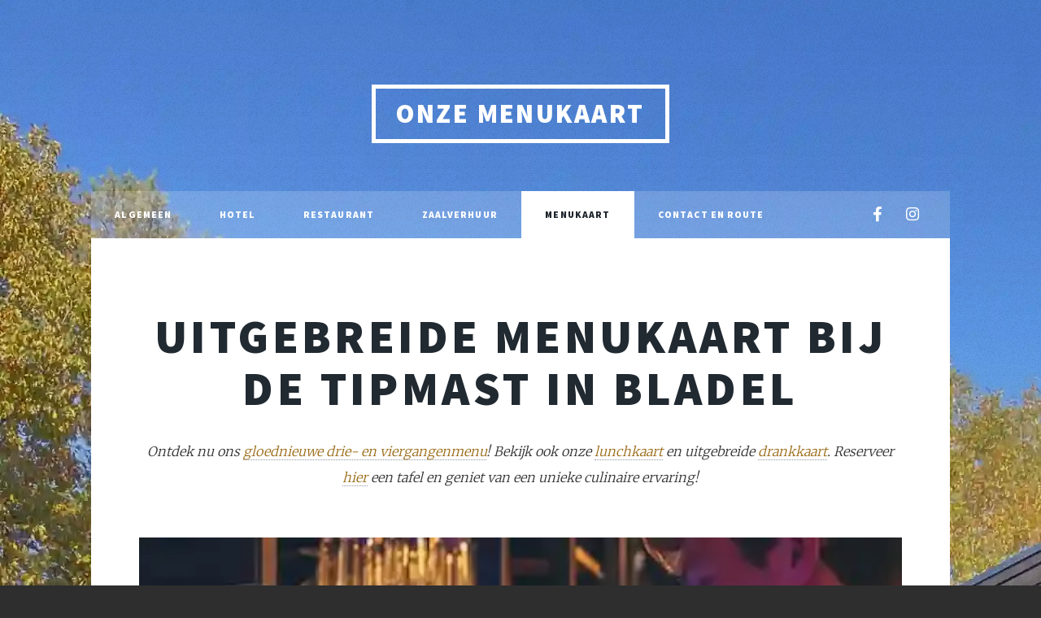

--- FILE ---
content_type: text/html
request_url: https://tipmast.nl/menukaart/
body_size: 7067
content:
<!DOCTYPE HTML>
<!--
    Massively by HTML5 UP
    html5up.net | @ajlkn
    Free for personal and commercial use under the CCA 3.0 license (html5up.net/license)
-->
<html lang="nl">
<head>
<meta charset="utf-8">
    <!-- Algemene SEO Meta Tags -->
    <title>Uitgebreide menukaart bij een van de beste restaurants in Bladel | de Tipmast</title>
    <meta content="Ontdek de uitgebreide menukaart van de Tipmast in Bladel. Geniet van seizoensgebonden gerechten en culinaire specialiteiten." name="description"/>
    <link href="https://tipmast.nl/menukaart" rel="canonical"/>
    <link href="https://tipmast.nl/images/tipmast-shield_16x16.png" rel="shortcut icon"/>
    <!-- Preloading Key Resources -->
<link rel="preload" href="/images/barista.webp" as="image">
<link rel="preload" href="/images/carpaccio.webp" as="image">
<link rel="preload" href="/images/palingoptoast.webp" as="image">
<link rel="preload" href="/images/tournedos.webp" as="image">
<link rel="preload" href="/images/gambas.webp" as="image">
<link rel="preload" href="/images/menukaart4.webp" as="image">
<link rel="preload" href="/images/menukaart5.webp" as="image">
<link rel="preload" href="/images/menukaart1.webp" as="image">
<link rel="preload" href="/images/menukaart3.webp" as="image">
<link rel="preload" href="/assets/css/main.css" as="style" onload="this.rel='stylesheet'">
<noscript><link rel="stylesheet" href="/assets/css/main.css"></noscript>
<link rel="preload" href="/assets/css/fontawesome-all.min.css" as="style" onload="this.rel='stylesheet'">
<noscript><link rel="stylesheet" href="/assets/css/fontawesome-all.min.css"></noscript>
<!-- Preload the fonts and load them as a stylesheet when ready -->
<link rel="preload" href="https://fonts.googleapis.com/css?family=Merriweather:300,600%7CSource+Sans+Pro:900&display=swap" as="style" onload="this.rel='stylesheet'" crossorigin="anonymous">
<!-- Fallback for browsers with JavaScript disabled -->
<noscript>
    <link rel="stylesheet" href="https://fonts.googleapis.com/css?family=Merriweather:300,600%7CSource+Sans+Pro:900&display=swap">
</noscript>
<link rel="preconnect" href="https://fonts.googleapis.com">
<link rel="preconnect" href="https://fonts.gstatic.com" crossorigin>
    <!-- Open Graph Meta Tags voor Facebook en andere social media -->
    <meta content="nl_NL" property="og:locale"/>
    <meta content="article" property="og:type"/>
    <meta content="Tipmast menukaart - Ontdek heerlijke gerechten en culinaire opties" property="og:title"/>
    <meta content="Ontdek de Tipmast menukaart met verse ingrediënten en unieke gerechten. Geniet van een culinaire ervaring. Plan je volgende maaltijd nu!" property="og:description"/>
    <meta content="https://tipmast.nl/menukaart" property="og:url"/>
    <meta content="Tipmast - hotel - restaurant - zaal" property="og:site_name"/>
    <meta content="https://www.facebook.com/detipmast" property="article:publisher"/>
    <meta content="2025-12-28T00:00:00+00:00" property="article:modified_time"/>
    <meta content="https://tipmast.nl/images/tipmast-bladel-home.webp" property="og:image"/>
    <meta content="1920" property="og:image:width"/>
    <meta content="1080" property="og:image:height"/>
    <meta content="image/jpeg" property="og:image:type"/>
    <!-- Twitter Card Meta Tags -->
    <meta content="summary_large_image" name="twitter:card"/>
    <meta content="Geschatte leestijd" name="twitter:label1"/>
    <meta content="2 minuten" name="twitter:data1"/>
    <!-- Structured Data JSON-LD -->
    <script type="application/ld+json">
{
  "@context": "https://schema.org",
  "@graph": [
    {
      "@type": "WebSite",
      "@id": "https://tipmast.nl/#website",
      "url": "https://tipmast.nl/",
      "name": "Hotel Restaurant de Tipmast",
      "inLanguage": "nl"
    },
    {
      "@type": "WebPage",
      "@id": "https://tipmast.nl/menukaart#webpage",
      "url": "https://tipmast.nl/menukaart",
      "name": "Uitgebreide menukaart bij de Tipmast in Bladel",
      "isPartOf": { "@id": "https://tipmast.nl/#website" },
      "primaryImageOfPage": { "@id": "https://tipmast.nl/menukaart#primaryimage" },
      "description": "Ontdek de uitgebreide menukaart van de Tipmast in Bladel. Geniet van seizoensgebonden gerechten en culinaire specialiteiten.",
      "breadcrumb": { "@id": "https://tipmast.nl/menukaart#breadcrumb" },
      "inLanguage": "nl"
    },
    {
      "@type": "ImageObject",
      "@id": "https://tipmast.nl/menukaart#primaryimage",
      "url": "https://tipmast.nl/images/barista.webp",
      "width": 450,
      "height": 366,
      "caption": "Menukaart van Restaurant de Tipmast in Bladel"
    },
    {
      "@type": ["Restaurant", "LocalBusiness"],
      "@id": "https://tipmast.nl/#localbusiness",
      "name": "Restaurant de Tipmast",
      "image": "https://tipmast.nl/images/tipmast-bladel-home.webp",
      "url": "https://tipmast.nl/restaurant",
      "telephone": "+31497381810",
      "address": {
        "@type": "PostalAddress",
        "streetAddress": "De Tipmast 48A",
        "addressLocality": "Bladel",
        "postalCode": "5531 NG",
        "addressCountry": "NL"
      },
      "geo": {
        "@type": "GeoCoordinates",
        "latitude": 51.3538,
        "longitude": 5.2045
      },
      "hasMenu": {
        "@type": "Menu",
        "@id": "https://tipmast.nl/menukaart#main-menu",
        "name": "Tipmast Diner- en Lunchkaart",
        "hasMenuItem": [
          {
            "@type": "MenuItem",
            "name": "Runderhaascarpaccio",
            "description": "Pesto, Parmezaanse kaas, spekjes, pittenmix, zongedroogde tomaatjes en truffelmayonaise",
            "offers": { "@type": "Offer", "price": "14.50", "priceCurrency": "EUR" }
          },
          {
            "@type": "MenuItem",
            "name": "Tournedos",
            "description": "Mals biefstuk van de haas met saus naar keuze",
            "offers": { "@type": "Offer", "price": "33.00", "priceCurrency": "EUR" }
          },
          {
            "@type": "MenuItem",
            "name": "Tipmast Burger",
            "description": "100% Black Angus, bacon, augurk, kaas en vintageburgersaus",
            "offers": { "@type": "Offer", "price": "20.50", "priceCurrency": "EUR" }
          }
          /* Je kunt hier de rest van jeMenuItem lijst tussenvoegen die je al had */
        ]
      }
    },
    {
      "@type": "BreadcrumbList",
      "@id": "https://tipmast.nl/menukaart#breadcrumb",
      "itemListElement": [
        { "@type": "ListItem", "position": 1, "name": "Home", "item": "https://tipmast.nl/" },
        { "@type": "ListItem", "position": 2, "name": "Menukaart", "item": "https://tipmast.nl/menukaart" }
      ]
    }
  ]
}
</script>
    <!-- Charset and Viewport Meta Tags -->
    <meta name="viewport" content="width=device-width, initial-scale=1">
    <!-- Stylesheets -->
<style>
.popup-container {
  visibility: hidden;
  position: fixed;
  bottom: 20px;
  right: 20px;
  background-color: #333;
  padding: 20px;
  border-radius: 12px;
  color: #fff !important;
  font-family: Arial, sans-serif;
  box-shadow: 0 4px 12px rgba(0, 0, 0, 0.3);
  opacity: 0;
  z-index: 1000;
  transition: opacity 0.3s ease-in-out, bottom 0.3s ease-in-out;
  max-width: 300px;
  word-wrap: break-word;
}
.popup-container.show {
  visibility: visible;
  opacity: 1;
  bottom: 30px;
}
.popup-container.hide {
  opacity: 0;
  bottom: 10px;
  visibility: hidden;
}
.popup-container p {
  color: #fff;
  margin: 0;
  font-size: 16px;
  line-height: 1.5;
}
.popup-container a {
  color: #e0ac00;
  text-decoration: none;
}
.popup-container a:hover {
  color: #ffd700;
}
.popup-container .popup-close {
  background: none;
  border: none;
  color: #e0ac00 !important;
  font-size: 20px;
  position: absolute;
  top: 5px;
  right: 5px;
  cursor: pointer;
  padding: 0.2rem 0.5rem;
}
.popup-container .popup-close:hover {
  background-color: rgba(255, 255, 255, 0.2);
  color: #ffd700;
}
@media screen and (max-width: 600px) {
  .popup-container {
    bottom: 10px;
    right: 10px;
    padding: 15px;
    max-width: 90%;
  }
  .popup-container p {
    font-size: 14px;
  }
}
</style>
    <link href="/assets/css/main.css" rel="stylesheet"/>
    <noscript><link rel="stylesheet" href="/assets/css/noscript.css"></noscript>
</head>
<body class="is-preload">
<!-- Skiplink -->
<a class="skip-link" href="#main">Sla naar inhoud</a>
<!-- Wrapper -->
<div id="wrapper">
<!-- Header -->
<header id="header" role="banner">
<a class="logo" href="index">Onze menukaart</a>
</header>
<!-- Nav -->
<nav id="nav" role="navigation">
<ul class="links">
<li><a href="index">Algemeen</a></li>
<li><a href="hotel">Hotel</a></li>
<li><a href="restaurant">Restaurant</a></li>
<li><a href="zaalverhuur">Zaalverhuur</a></li>
<li class="active"><a href="menukaart">Menukaart</a></li>
<li><a href="contact">Contact en route</a></li>
</ul>
<ul class="icons">
<li><a class="icon brands fa-facebook-f" href="https://www.facebook.com/detipmast"><span class="label">Facebook</span></a></li>
<li><a class="icon brands fa-instagram" href="https://www.instagram.com/hoteldetipmast/"><span class="label">Instagram</span></a></li>
</ul>
</nav>
<!-- Main -->
<div id="main" role="main">
<!-- Post -->
<section class="post">
<header class="major">
<h1>Uitgebreide menukaart bij de Tipmast in Bladel</h1>
<p role="heading" aria-level="2">Ontdek nu ons <a href="meerkeuzemenu">gloednieuwe drie- en viergangenmenu</a>! Bekijk ook onze <a href="#lunchkaart">lunchkaart</a> en uitgebreide <a href="#dranken">drankkaart</a>. Reserveer <a href="contact">hier</a> een tafel en geniet van een unieke culinaire ervaring!</p>
</header>
<div class="image main" style="text-align: center;">
<img alt="Barista bereidt verse koffie bij Restaurant de Tipmast in Bladel, bekend om zijn uitgebreide menukaart" src="/images/barista.webp" width="450" height="366" style="max-width: 100%; height: auto;" loading="lazy">
</div>
<h2 id="voorgerechten">VOORGERECHTEN</h2>
<ul>
    <li><span>Verse tomatensoep, champignonsoep of seizoenssoep</span> geserveerd met brood, kruidenboter, aïoli en tapenade - €7.5</li>
    <li><span>Klein soepje</span> soep naar keuze - €4.5</li>
    <li><span>Runderhaascarpaccio</span> pesto, Parmezaanse kaas, spekjes, pittenmix, zongedroogde tomaatjes en truffelmayonaise - €14.5</li>
    <li><span>Buikspek</span> met huisgemaakte lak - €14</li>
    <li><span>Kipcocktail</span> huisgemaakt met gerookte kip, ananas en walnoot - €11.75</li>
    <li><span>Zalmcocktail</span> huisgemaakt met verse zalm - €12.75</li>
    <li><span>Garnalencocktail</span> huisgemaakt met Hollandse garnalen, appel en prei - €13.5</li>
    <li><span>Paling op toast</span> - €14.5</li>
    <li><span>Brood compleet</span> kruidenboter, aïoli en tapenade - €7.5</li>
    <li><span>Seizoensgerecht</span> - €12.5</li>
</ul>
<div class="image main" style="display: flex; justify-content: space-between;">
    <img alt="Heerlijke carpaccio van de Tipmast" loading="lazy" src="/images/carpaccio.webp" style="width: 45%; height: auto;" />
    <img alt="Paling op toast, natuurlijk bij de Tipmast" loading="lazy" src="/images/palingoptoast.webp" width="1200" height="800" style="width: 45%; height: auto;">
</div>
<h2 id="hoofdgerecht">HOOFDGERECHTEN</h2>
<p>Geserveerd met salade, friet of kronkels.</p>
<h3>Vlees</h3>
<ul>
    <li><span>Tipmast burger</span> 100% Black Angus, bacon, augurk, kaas, tomato relish, American mustard- en vintageburgersaus - €20.5</li>
    <li><span>Oerhammetje</span> met honingsaus - €22 (heel), €18.5 (half)</li>
    <li><span>Pannetje kipsaté</span> met satésaus en kroepoek - €21.5</li>
    <li><span>Briehaasje</span> varkenshaasmedaillons in bruschettasaus en stukjes brie - €23.5</li>
    <li><span>Spareribs</span> pittig of naturel - €24.5 (heel), €20 (half)</li>
    <li><span>Sukade steak</span> - €27.5</li>
    <li><span>Tournedos</span> - €33</li>
    <li><span>Ossenhaaspuntjes</span> - €33</li>
    <li><span>Seizoensgerecht</span> - Wisselende prijs</li>
</ul>
<p>Saus naar keuze bij vlees: champignon, peper, rode wijn of basilicum.</p>
<div class="image main" style="display: flex; justify-content: space-between;">
    <img alt="Heerlijke tournedos van de Tipmast" loading="lazy" src="/images/tournedos.webp" style="width: 45%; height: auto;" />
    <img alt="Gamba's in bruschettasaus en brie, natuurlijk bij de Tipmast" loading="lazy" src="/images/gambas.webp" style="width: 45%; height: auto;" />
</div>
<h3>Vis</h3>
<ul>
    <li><span>Meerval</span> - €21.5</li>
    <li><span>Visbord</span> paling, gerookte zalm, tonijnsalade en Hollandse garnalen - €23.5</li>
    <li><span>Zalmfilet</span> - €25.5</li>
    <li><span>Gamba's</span> in bruschettasaus en stukjes brie - €25</li>
</ul>
<h3>Salades</h3>
<ul>
    <li><span>Salade Chevrelard</span> warme geitenkaas in spek, uitjes, walnoten en mosterd-dillesaus - €19</li>
    <li><span>Salade warme brie</span> gebakken uitjes, spekjes, brie, walnoten en honingsaus - €19</li>
    <li><span>Salade Tipmast</span> gerookte kip, ananas, meloen, pittenmix, spekjes en cocktailsaus - €20</li>
    <li><span>Salade warme kip</span> paprika, champignons, courgette en kipfilet - €20</li>
    <li><span>Salade vis</span> gerookte zalm, tonijn, garnalen, ei, uitjes en cocktailsaus - €22.5</li>
</ul>
<div class="image main" style="display: flex; justify-content: space-between;">
    <img alt="Gezellige dinersfeer bij Restaurant de Tipmast in Bladel" loading="lazy" src="/images/menukaart4.webp" style="width: 45%; height: auto;" />
    <img alt="Verse salade warme brie bij Restaurant de Tipmast in Bladel" loading="lazy" src="/images/menukaart5.webp" style="width: 45%; height: auto;" />
</div>
<h2 id="vegetarisch">VEGETARISCH</h2>
<ul>
    <li><span>Groentenwrap</span> groenten, kidneybonen, champignons, noten en brie - €18.5</li>
    <li><span>Salade vegetarisch</span> warme groenten - €19</li>
    <li><span>Vegaburger</span> 100% vegan, guacamole en BBQ-saus - €19</li>
</ul>
<h2 id="dessert">NAGERECHTEN</h2>
<ul>
    <li><span>Coupe vanille</span> 2 bollen vanille-ijs en verse slagroom - €7.5</li>
    <li><span>Coupe kaneelijs</span> 2 bollen kaneelijs, crumble van Bastognekoeken en verse slagroom - €8</li>
    <li><span>Coupe Tipmast</span> 1 bol ijs, chocolademousse en verse slagroom - €8</li>
    <li><span>Chocolademousse</span> verse slagroom - €8.5</li>
    <li><span>Dame blanche</span> 2 bollen vanille-ijs, warme chocoladesaus en verse slagroom - €8.5</li>
</ul>
<h2 id="verwenkoffie">VERWENKOFFIE</h2>
<ul>
    <li><span>Koffie/Thee Tipmast</span> met Natte Nell, petit four en verse slagroom - €7.25</li>
    <li><span>Irish, French, Italian, Spanish of D.O.M. Coffee</span> - €7</li>
    <li><span>Latte Celebration</span> met karamelsiroop, mini Celebrations en verse slagroom - €6</li>
    <li><span>Carajillo Coffee</span> met Baileys en verse slagroom - €7</li>
    <li><span>Ijskoffie</span> met een bolletje vanille-ijs, karamelsiroop en verse slagroom - €7.25</li>
</ul>
<div class="image main" style="display: flex; justify-content: space-between;">
<img alt="Vers bereide salade geserveerd bij Restaurant de Tipmast in Bladel, met verse ingrediënten en dressing" loading="lazy" src="/images/menukaart1.webp" style="width: 45%; height: auto;"/>
<img alt="Salade met warme brie en verse kruiden bij Restaurant de Tipmast in Bladel, een culinaire specialiteit" loading="lazy" src="/images/menukaart3.webp" style="width: 45%; height: auto;"/>
</div>
<h2 id="lunchkaart">LUNCHKAART</h2>
<p>Keuze uit bruin, wit of focaccia | Ook als Super Tipmast + €2,-</p>
<h3>Broodjes</h3>
<ul>
    <li><span>Eiersalade</span> huisgemaakt - €9,5</li>
    <li><span>Tonijnsalade</span> huisgemaakt - €10,5</li>
    <li><span>Warme geitenkaas</span> met tomaat en pesto - €10</li>
    <li><span>Warme brie</span> met walnoten en honing - €10</li>
    <li><span>Hawaii</span> met ham, gesmolten kaas en ananas - €10</li>
    <li><span>Gezond</span> met ham, kaas, rauwkost, komkommer, tomaat en ei - €10</li>
    <li><span>Zalmsalade</span> huisgemaakt - €11</li>
    <li><span>2 Kroketten op brood</span> met mosterd op twee sneetjes brood - €13,5</li>
    <li><span>Gerookte zalm</span> met kruidenroomkaas - €13,5</li>
    <li><span>Warme kip</span> sla, courgette, champignons, paprika en gebakken kipfilet in oosterse saus - €14</li>
    <li><span>Carpaccio</span> met truffelmayonaise en spekjes - €14,5</li>
    <li><span>Beenham</span> met honingsaus - €14</li>
</ul>
<h3>Tosti's</h3>
<ul>
    <li><span>Origineel</span> met ham en kaas - €7,5</li>
    <li><span>Net FF Anders</span> met ham, kaas, tomaat en gesnipperde ui - €9</li>
    <li><span>Hawaii</span> met ham, gesmolten kaas en ananas - €9</li>
    <li><span>Vega</span> met kaas, tomaat en gebakken champignons - €10</li>
    <li><span>Tipmast</span> met ham, kaas, gebakken champignons en gebakken ei - €11</li>
    <li><span>Noorwegen</span> met gerookte zalm en kruidenroomkaas - €11,5</li>
</ul>
<h3>Salades</h3>
<p>Alle salades worden geserveerd met friet, kronkels of brood</p>
<ul>
    <li><span>Salade Tipmast</span> met gerookte kip, pittenmix, ananas, meloen, spekjes en cocktailsaus - €20</li>
    <li><span>Salade Vis</span> met gerookte zalm, tonijn, garnalen, ei, ui en cocktailsaus - €22,5</li>
    <li><span>Salade Chevrelard</span> met warme geitenkaas in spek, ui, walnoten en mosterd-dillesaus - €19</li>
    <li><span>Salade Warme Brie</span> met gebakken ui, spek, brie, walnoten en honingsaus - €19</li>
    <li><span>Salade Warme Kip</span> met courgette, paprika, champignons en kipfilet - €20</li>
    <li><span>Visbord</span> met paling, gerookte zalm, tonijnsalade en Hollandse garnalen - €23,5</li>
</ul>
<h3>Eiergerechten</h3>
<ul>
    <li><span>12-uurtje</span> 3 sneetjes brood met ham, kaas, kroket en 2 eieren - €14</li>
    <li><span>Omelet</span> met ham, kaas, tomaat en champignons - €13,5</li>
    <li><span>Uitsmijter</span> met ham en kaas (meegebakken spek + €1,-) - €12,5</li>
</ul>
<h3>Soepen</h3>
<p>Geserveerd met brood, kruidenboter, aioli en tapenade</p>
<ul>
    <li><span>Verse tomatensoep</span> - €7,5</li>
    <li><span>Verse champignonsoep</span> - €7,5</li>
    <li><span>Verse seizoenssoep</span> - €7,5</li>
    <li><span>Klein soepje</span> soep naar keuze - €4,5</li>
</ul>
<h3>Pannenkoeken</h3>
<ul>
    <li><span>Pannenkoek naturel</span> - €7</li>
    <li><span>Pannenkoek met spek of appel</span> - €7,5</li>
</ul>
<h3>Friet & Snacks</h3>
<p>Krulfriet ook mogelijk</p>
<ul>
    <li><span>Kipnuggets</span> - €8</li>
    <li><span>Frikandel of kroket</span> - €7,5</li>
    <li><span>Bitterballen</span> - €7,5</li>
    <li><span>Kaassoufflé</span> - €7,5</li>
</ul>
<h2 id="dranken">DRANKEN</h2>
<p>Ontdek onze uitgebreide selectie frisdranken, bieren, wijnen en heerlijke cocktails bij de Tipmast!</p>
<h3>Warme Dranken</h3>
<ul>
    <li><span>Koffie</span> - €2.5</li>
    <li><span>Koffie verkeerd</span> - €2.75</li>
    <li><span>Espresso</span> - €2.25</li>
    <li><span>Dubbele espresso</span> - €4.5</li>
    <li><span>Cappuccino</span> - €2.75</li>
    <li><span>Latte macchiato</span> - €3.5</li>
    <li><span>Latte karamel</span> - €4<br><em>Met karamelsiroop</em></li>
    <li><span>Latte choc</span> - €4<br><em>Met witte chocoladesiroop</em></li>
    <li><span>Thee</span> - €2.25</li>
    <li><span>Verse muntthee</span> - €4</li>
    <li><span>Verse gemberthee</span> - €4</li>
    <li><span>Latte chai</span> - €4<br><em>Met kruidige siroop</em></li>
    <li><span>Warme chocomel</span> - €3.5<br><em>Met verse slagroom + €0.5</em></li>
</ul>
<h3>Frisdranken</h3>
<ul>
    <li><span>Coca-Cola</span> - €3.1</li>
    <li><span>Coca-Cola Zero</span> - €3.1</li>
    <li><span>Sinas</span> - €3.1</li>
    <li><span>Cassis</span> - €3.1</li>
    <li><span>Sprite</span> - €3.2</li>
    <li><span>Ice Tea</span> - €3.2</li>
    <li><span>Ice Tea Green</span> - €3.2</li>
    <li><span>Chaudfontaine Blauw</span> - €3.1</li>
    <li><span>Chaudfontaine Rood</span> - €3.1</li>
    <li><span>Bitter Lemon</span> - €3.1</li>
    <li><span>Tonic</span> - €3.1</li>
    <li><span>Rivella</span> - €3.2</li>
    <li><span>Fristi</span> - €3.2</li>
    <li><span>Chocomel</span> - €3.2</li>
    <li><span>Ginger Ale</span> - €3.2</li>
</ul>
<h3>Sappen</h3>
<ul>
    <li><span>Appelsap</span> - €3.2</li>
    <li><span>Jus d'Orange</span> - €3.2</li>
    <li><span>Verse Jus d'Orange</span> - €4.5</li>
</ul>
<h3>Huisgemaakt Gebak</h3>
<ul>
    <li><span>Appeltaart</span> - €4<br><em>Huisgemaakt, warm of koud – met verse slagroom + €0.5</em></li>
    <li><span>Lekkers van de dag</span> - €4.75</li>
</ul>
<h3>Tapbieren</h3>
<ul>
    <li><span>Hertog Jan</span> - €3.20 (25cl), €5.90 (45cl)</li>
    <li><span>Karmeliet</span> - €5.50</li>
    <li><span>Leffe Blond</span> - €5.00</li>
    <li><span>Wisseltap</span> - €5.00</li>
</ul>
<h3>Bieren op Fles</h3>
<ul>
    <li><span>Hoegaarden Wit</span> - €5</li>
    <li><span>IJwit</span> - €5.25</li>
    <li><span>Franziskaner</span> - €5.25</li>
    <li><span>Duvel</span> - €5.25</li>
    <li><span>La Chouffe Blond</span> - €5.25</li>
    <li><span>Brugse Zot</span> - €5.00</li>
    <li><span>Blonde Kaat</span> - €5.25</li>
    <li><span>Tripel Kaat</span> - €5.25</li>
    <li><span>Kwak Blond</span> - €5.25</li>
    <li><span>Grensgeval Blond</span> - €5.25</li>
    <li><span>Westmalle Tripel</span> - €5.75</li>
    <li><span>Grensgeval Tripel</span> - €5.50</li>
    <li><span>Zatte Tripel</span> - €5.50</li>
    <li><span>Westmalle Dubbel</span> - €5.25</li>
    <li><span>Hertog Jan Bockbier</span> - €5.00</li>
    <li><span>Hertog Jan Grand Prestige</span> - €5.50</li>
    <li><span>Leffe Dubbel</span> - €5.00</li>
    <li><span>Corona</span> - €4.75</li>
    <li><span>IPA Brouwerij</span> - €5.50</li>
    <li><span>Piedboeuf</span> - €4.00</li>
    <li><span>Radler 2.0</span> - €4.25</li>
    <li><span>Liefmans</span> - €5.00</li>
    <li><span>Lindemans Kriek</span> - €5.00</li>
    <li><span>Kwak Rouge</span> - €5.25</li>
</ul>
<h3>Alcoholvrije Bieren</h3>
<ul>
    <li><span>Hertog Jan</span> - €3.20</li>
    <li><span>Radler</span> - €4.00</li>
    <li><span>Leffe Blond</span> - €4.25</li>
    <li><span>Corona</span> - €4.25</li>
</ul>
<h3>Droge Witte Wijn</h3>
<ul>
    <li>
        <span>Ornato Pinot Grigio</span> - €5 / €25<br>
        <em>Fris, droog, zacht, licht alcohol, zomers</em>
    </li>
    <li>
        <span>De Gras Sauvignon Blanc</span> - €5.5 / €27.5<br>
        <em>Fris, droog, aromatisch (citrus/bloemen), medium body</em>
    </li>
    <li>
        <span>Montbiset Chardonnay Reserve</span> - €6 / €30<br>
        <em>Houtgerijpt (vanille en tropisch fruit), balans door wat frisheid, daardoor lekker ‘doordrinkbaar’</em>
    </li>
</ul>
<h3>Zoete Witte Wijn</h3>
<ul>
    <li>
        <span>Lorch Klostergold</span> - €5 / €25<br>
        <em>Fris aromatisch, licht sprankelend (niet mousserend), licht alcohol, zomers</em>
    </li>
</ul>
<h3>Rosé</h3>
<ul>
    <li>
        <span>Les Vignerons Grenache Rosé</span> - €5 / €25<br>
        <em>Fris, aromatisch, zomerfruit, lichte stijl, lekker ‘doordrinkertje’</em>
    </li>
</ul>
<h3>Rode Wijn</h3>
<ul>
    <li>
        <span>Khipu Merlot</span> - €5 / €25<br>
        <em>Focus op zwart fruit (bes/kers/braam), geen ‘zware’ wijn maar wel lekker smaakvol</em>
    </li>
    <li>
        <span>El Castilla Syrah</span> - €5.5 / €27.5<br>
        <em>Aromatisch, krachtig, kruidig, donker fruit, ‘volle’ wijn, lange afdronk</em>
    </li>
    <li>
        <span>Gran Rosso Negroamaro Primitivo</span> - €6 / €30<br>
        <em>Zachte structuur, hoog smaakgehalte (rijpe vijg/pruim), niet al te droog</em>
    </li>
</ul>
<h3>Port</h3>
<ul>
    <li><span>Ramos Pinto Adriano Tawny Reserva</span> - €5.75<br><em>Zoet met een hoog smaakgehalte, rijpe fruittonen en kruidig, krachtig</em></li>
    <li><span>Ramos Pinto Adriano White Port</span> - €5.75<br><em>Zoet met een intens aroma en smaakgehalte. Zoet en fruitig, maar toch ook fris</em></li>
</ul>
<h3>Cocktails</h3>
<ul>
    <li><span>Sex on the Beach</span> - €8</li>
    <li><span>Aperol Spritz</span> - €8.75</li>
    <li><span>Limoncello Spritz</span> - €8.75</li>
    <li><span>Pink Gin</span> - €10.5</li>
    <li><span>Hendrick's Gin Tonic</span> - €10.5</li>
</ul>
<h3>Alcoholvrije Cocktails</h3>
<ul>
    <li><span>Sex on the Beach</span> - €7</li>
    <li><span>Aperol Spritz</span> - €7</li>
    <li><span>Gin Tonic</span> - €7</li>
</ul>
<h3>Borrels & Bites</h3>
<ul>
    <li><span>Bitterballen (6 stuks)</span> - €6.5</li>
    <li><span>Gemengde Snacks (8 stuks)</span> - €7</li>
    <li><span>Mini-loempia’s (8 stuks)</span> - €7</li>
    <li><span>Gefrituurde Uienringen (12 stuks)</span> - €6.5</li>
    <li><span>Chicken Strips (5 stuks)</span> - €7</li>
    <li><span>Brood Compleet</span> - €7.5<br><em>Kruidenboter, aioli en tapenade</em></li>
    <li><span>Nacho’s</span> - €9.25<br><em>Kaas, bosui, pittige saus, guacamole en crème fraîche</em></li>
</ul>
</section>
</div>
<!-- Footer -->
<footer id="footer" role="contentinfo">
<section style="display: flex; align-items: flex-end;">
<img alt="Tipmast logo" loading="lazy" src="/images/tipmast.png" style="max-width: 100%; height: auto;" width="720" height="270">
</section>
<section class="split contact">
<section class="alt">
<h3>Adres</h3>
<p>De Tipmast 48A<br/>
            5531 NG Bladel</p>
</section>
<section>
<h3>Telefoon</h3>
<p><a href="tel:+31497381810">0497 381810</a></p>
</section>
<section>
<h3>Email</h3>
<p><a href="mailto:info@tipmast.nl?subject=Vraag%20via%20de%20website">info@tipmast.nl</a></p>
</section>
<section>
<h3>Social</h3>
<ul class="icons alt">
<li><a class="icon brands alt fa-facebook-f" href="https://www.facebook.com/detipmast" aria-label="Bezoek ons op Facebook"><span class="label">Facebook</span></a></li>
<li><a class="icon brands alt fa-instagram" href="https://www.instagram.com/hoteldetipmast/" aria-label="Bezoek ons op Instagram"><span class="label">Instagram</span></a></li>
</ul>
</section>
</section>
</footer>
<!-- Copyright -->
<div id="copyright">
<ul><li>© 2025 Hotel Restaurant de Tipmast</li><li>Design: <a href="https://html5up.net">HTML5 UP</a></li></ul>
</div>
</div>
<!-- Scripts -->
<script defer="" src="/assets/js/jquery.min.js"></script>
<script defer="" src="/assets/js/jquery.scrollex.min.js"></script>
<script defer="" src="/assets/js/jquery.scrolly.min.js"></script>
<script defer="" src="/assets/js/browser.min.js"></script>
<script defer="" src="/assets/js/breakpoints.min.js"></script>
<script defer="" src="/assets/js/util.js"></script>
<script defer="" src="/assets/js/main.js"></script>
<div class="popup-container" id="popup">
  <button class="popup-close" onclick="closePopup()">×</button>
  <p>
    <span style="color: #e0ac00;">Reserveren?</span><br/>
    Zou je graag een kamer, zaal of tafel in ons restaurant willen reserveren? Neem dan contact met ons op via
    <span><a href="tel:+31497381810">0497 381810</a></span> of stuur een e-mail naar
    <span><a href="mailto:info@tipmast.nl?subject=Vraag%20via%20de%20website">info@tipmast.nl</a></span>.
  </p>
</div>
<script>
function showPopup() {
  const popup = document.getElementById('popup');
  popup.classList.add('show');
}
function closePopup() {
  const popup = document.getElementById('popup');
  popup.classList.remove('show');
}
window.addEventListener('load', function() {
  setTimeout(showPopup, 30000); // Show the popup 30 seconds after page load
});
</script>
</body>
</html>

--- FILE ---
content_type: text/css
request_url: https://tipmast.nl/assets/css/fontawesome-all.min.css
body_size: 115
content:
.fa{-moz-osx-font-smoothing:grayscale;-webkit-font-smoothing:antialiased;display:inline-block;font-style:normal;font-variant:normal;text-rendering:auto;line-height:1}.fa-1x{font-size:1em}.fa-2x{font-size:2em}.fa-3x{font-size:3em}.fa-4x{font-size:4em}.fa-5x{font-size:5em}.fa-6x{font-size:6em}.fa-7x{font-size:7em}.fa-8x{font-size:8em}.fa-9x{font-size:9em}.fa-10x{font-size:10em}.fa-ul{list-style-type:none;margin-left:2.5em;padding-left:0}.fa-ul>li{position:relative}.fa-li{left:-2em;position:absolute;text-align:center;width:2em;line-height:inherit}.fa-border{border:.08em solid #eee;border-radius:.1em;padding:.2em .25em .15em}@-webkit-keyframes fa-spin{0%{-webkit-transform:rotate(0);transform:rotate(0)}to{-webkit-transform:rotate(1turn);transform:rotate(1turn)}}@keyframes fa-spin{0%{-webkit-transform:rotate(0);transform:rotate(0)}to{-webkit-transform:rotate(1turn);transform:rotate(1turn)}}.fa-500px:before{content:"\f26e"}.fa-address-card:before{content:"\f2bb"}.fa-align-left:before{content:"\f036"}.fa-align-right:before{content:"\f038"}.fa-arrow-down:before{content:"\f063"}.fa-arrow-left:before{content:"\f060"}.fa-arrow-right:before{content:"\f061"}.fa-arrow-up:before{content:"\f062"}.fa-border-all:before{content:"\f84c"}.fa-border-none:before{content:"\f850"}.fa-border-style:before{content:"\f853"}.fa-box:before{content:"\f466"}.fa-box-open:before{content:"\f49e"}.fa-copyright:before{content:"\f1f9"}.fa-css3:before{content:"\f13c"}.fa-css3-alt:before{content:"\f38b"}.fa-door-open:before{content:"\f52b"}.fa-facebook:before{content:"\f09a"}.fa-facebook-f:before{content:"\f39e"}.fa-font:before{content:"\f031"}.fa-home:before{content:"\f015"}.fa-hotel:before{content:"\f594"}.fa-html5:before{content:"\f13b"}.fa-icons:before{content:"\f86d"}.fa-id-card:before{content:"\f2c2"}.fa-id-card-alt:before{content:"\f47f"}.fa-image:before{content:"\f03e"}.fa-images:before{content:"\f302"}.fa-info:before{content:"\f129"}.fa-instagram:before{content:"\f16d"}.fa-italic:before{content:"\f033"}.fa-js:before{content:"\f3b8"}.fa-key:before{content:"\f084"}.fa-line:before{content:"\f3c0"}.fa-link:before{content:"\f0c1"}.fa-om:before{content:"\f679"}.fa-page4:before{content:"\f3d7"}.fa-print:before{content:"\f02f"}.fa-route:before{content:"\f4d7"}.fa-rust:before{content:"\e07a"}.fa-search:before{content:"\f002"}.fa-shield-alt:before{content:"\f3ed"}.fa-tags:before{content:"\f02c"}.fa-text-height:before{content:"\f034"}.fa-text-width:before{content:"\f035"}.fa-twitter:before{content:"\f099"}.fa-window-close:before{content:"\f410"}@font-face{font-family:"Font Awesome 5 Brands";font-style:normal;font-weight:400;font-display:block;src:url(https://tipmast.nl/assets/webfonts/fa-brands-400.eot);src:url(https://tipmast.nl/assets/webfonts/fa-brands-400.eot?#iefix) format("embedded-opentype"),url(https://tipmast.nl/assets/webfonts/fa-brands-400.ttf) format("truetype"),url(https://tipmast.nl/assets/webfonts/fa-brands-400.svg#fontawesome) format("svg")}@font-face{font-family:"Font Awesome 5 Free";font-style:normal;font-weight:400;font-display:block;src:url(https://tipmast.nl/assets/webfonts/fa-regular-400.eot);src:url(https://tipmast.nl/assets/webfonts/fa-regular-400.eot?#iefix) format("embedded-opentype"),url(https://tipmast.nl/assets/webfonts/fa-regular-400.woff2) format("woff2"),url(https://tipmast.nl/assets/webfonts/fa-regular-400.woff) format("woff"),url(https://tipmast.nl/assets/webfonts/fa-regular-400.ttf) format("truetype"),url(https://tipmast.nl/assets/webfonts/fa-regular-400.svg#fontawesome) format("svg")}@font-face{font-family:"Font Awesome 5 Free";font-style:normal;font-weight:900;font-display:block;src:url(https://tipmast.nl/assets/webfonts/fa-solid-900.eot);src:url(https://tipmast.nl/assets/webfonts/fa-solid-900.eot?#iefix) format("embedded-opentype"),url(https://tipmast.nl/assets/webfonts/fa-solid-900.woff2) format("woff2"),url(https://tipmast.nl/assets/webfonts/fa-solid-900.woff) format("woff"),url(https://tipmast.nl/assets/webfonts/fa-solid-900.ttf) format("truetype"),url(https://tipmast.nl/assets/webfonts/fa-solid-900.svg#fontawesome) format("svg")}.fa{font-family:"Font Awesome 5 Free";font-weight:900}

--- FILE ---
content_type: application/javascript
request_url: https://tipmast.nl/assets/js/main.js
body_size: 658
content:
(function($) { var $window = $(window), $body = $('body'), $wrapper = $('#wrapper'), $header = $('#header'), $nav = $('#nav'), $main = $('#main'), $navPanelToggle, $navPanel, $navPanelInner; breakpoints({ default: ['1681px', null ], xlarge: ['1281px', '1680px' ], large: ['981px', '1280px' ], medium: ['737px', '980px' ], small: ['481px', '736px' ], xsmall: ['361px', '480px' ], xxsmall: [null, '360px' ] }); $.fn._parallax = function(intensity) { var $window = $(window), $this = $(this); if (this.length == 0 || intensity === 0) return $this; if (this.length > 1) { for (var i=0; i < this.length; i++) $(this[i])._parallax(intensity); return $this; } if (!intensity) intensity = 0.25; $this.each(function() { var $t = $(this), $bg = $('<div class="bg"></div>').appendTo($t), on, off; on = function() { $bg .removeClass('fixed') .css('transform', 'matrix(1,0,0,1,0,0)'); $window .on('scroll._parallax', function() { var pos = parseInt($window.scrollTop()) - parseInt($t.position().top); $bg.css('transform', 'matrix(1,0,0,1,0,' + (pos * intensity) + ')'); }); }; off = function() { $bg .addClass('fixed') .css('transform', 'none'); $window .off('scroll._parallax'); }; if (browser.name == 'ie' || browser.name == 'edge' || window.devicePixelRatio > 1 || browser.mobile) off(); else { breakpoints.on('>large', on); breakpoints.on('<=large', off); } }); $window .off('load._parallax resize._parallax') .on('load._parallax resize._parallax', function() { $window.trigger('scroll'); }); return $(this); }; $window.on('load', function() { window.setTimeout(function() { $body.removeClass('is-preload'); }, 100); }); $('.scrolly').scrolly(); $wrapper._parallax(0.925); $navPanelToggle = $( '<a href="#navPanel" id="navPanelToggle">Menu</a>' ) .appendTo($wrapper); $header.scrollex({ bottom: '5vh', enter: function() { $navPanelToggle.removeClass('alt'); }, leave: function() { $navPanelToggle.addClass('alt'); } }); $navPanel = $( '<div id="navPanel">' + '<nav>' + '</nav>' + '<a href="#navPanel" class="close">x</a>' + '</div>' ) .appendTo($body) .panel({ delay: 500, hideOnClick: true, hideOnSwipe: true, resetScroll: true, resetForms: true, side: 'right', target: $body, visibleClass: 'is-navPanel-visible' }); $navPanelInner = $navPanel.children('nav'); var $navContent = $nav.children(); breakpoints.on('>medium', function() { $navContent.appendTo($nav); $nav.find('.icons, .icon') .removeClass('alt'); }); breakpoints.on('<=medium', function() { $navContent.appendTo($navPanelInner); $navPanelInner.find('.icons, .icon') .addClass('alt'); }); if (browser.os == 'wp' && browser.osVersion < 10) $navPanel .css('transition', 'none'); var $intro = $('#intro'); if ($intro.length > 0) { if (browser.name == 'ie') { $window.on('resize.ie-intro-fix', function() { var h = $intro.height(); if (h > $window.height()) $intro.css('height', 'auto'); else $intro.css('height', h); }).trigger('resize.ie-intro-fix'); } breakpoints.on('>small', function() { $main.unscrollex(); $main.scrollex({ mode: 'bottom', top: '25vh', bottom: '-50vh', enter: function() { $intro.addClass('hidden'); }, leave: function() { $intro.removeClass('hidden'); } }); }); breakpoints.on('<=small', function() { $main.unscrollex(); $main.scrollex({ mode: 'middle', top: '15vh', bottom: '-15vh', enter: function() { $intro.addClass('hidden'); }, leave: function() { $intro.removeClass('hidden'); } }); }); } })(jQuery);